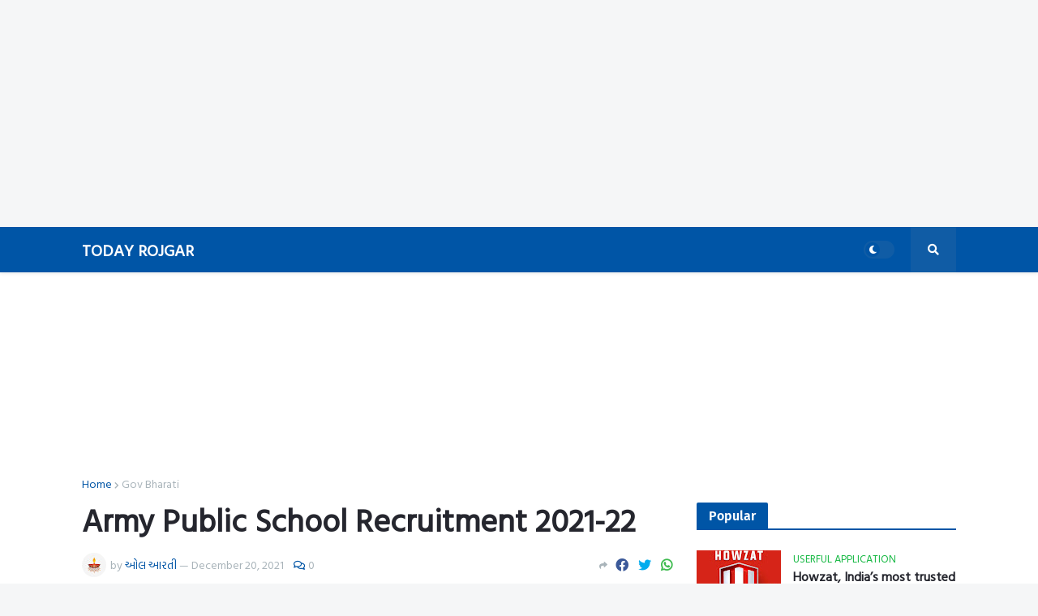

--- FILE ---
content_type: text/html; charset=utf-8
request_url: https://www.google.com/recaptcha/api2/aframe
body_size: 266
content:
<!DOCTYPE HTML><html><head><meta http-equiv="content-type" content="text/html; charset=UTF-8"></head><body><script nonce="myU-89n0-VqzBw3Mhrtvhw">/** Anti-fraud and anti-abuse applications only. See google.com/recaptcha */ try{var clients={'sodar':'https://pagead2.googlesyndication.com/pagead/sodar?'};window.addEventListener("message",function(a){try{if(a.source===window.parent){var b=JSON.parse(a.data);var c=clients[b['id']];if(c){var d=document.createElement('img');d.src=c+b['params']+'&rc='+(localStorage.getItem("rc::a")?sessionStorage.getItem("rc::b"):"");window.document.body.appendChild(d);sessionStorage.setItem("rc::e",parseInt(sessionStorage.getItem("rc::e")||0)+1);localStorage.setItem("rc::h",'1768997095786');}}}catch(b){}});window.parent.postMessage("_grecaptcha_ready", "*");}catch(b){}</script></body></html>